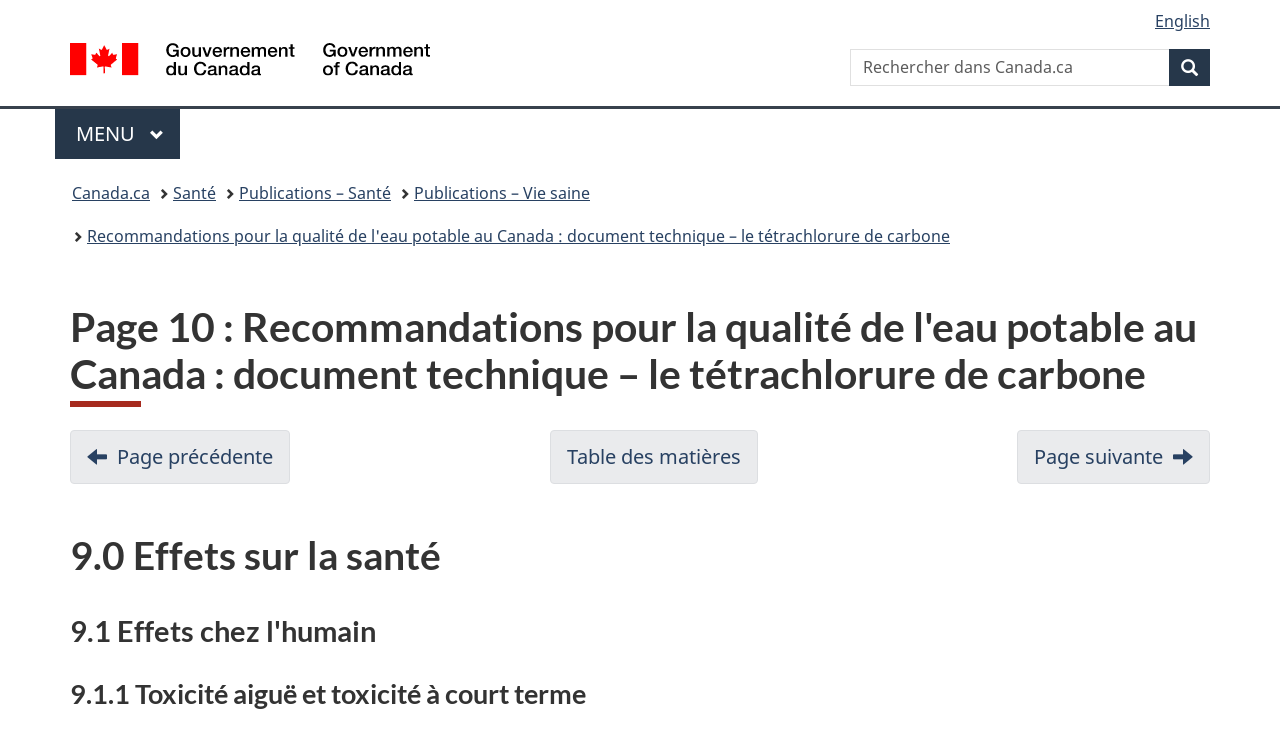

--- FILE ---
content_type: text/html;charset=utf-8
request_url: https://www.canada.ca/fr/sante-canada/services/publications/vie-saine/recommandations-pour-qualite-eau-potable-canada-document-technique-tetrachlorure-carbone/page-10-recommandations-pour-qualite-eau-potable-canada-document-technique-tetrachlorure-carbone.html
body_size: 24943
content:
<!doctype html>


<html class="no-js" dir="ltr" lang="fr" xmlns="http://www.w3.org/1999/xhtml">

<head prefix="og: http://ogp.me/ns#">
    
<meta http-equiv="X-UA-Compatible" content="IE=edge"/>
<meta charset="utf-8"/>
<title>Page 10 : Recommandations pour la qualité de l&#39;eau potable au Canada : document technique – le tétrachlorure de carbone - Canada.ca</title>
<meta content="width=device-width,initial-scale=1" name="viewport"/>


	<link rel="schema.dcterms" href="http://purl.org/dc/terms/"/>
	<link rel="canonical" href="https://www.canada.ca/fr/sante-canada/services/publications/vie-saine/recommandations-pour-qualite-eau-potable-canada-document-technique-tetrachlorure-carbone/page-10-recommandations-pour-qualite-eau-potable-canada-document-technique-tetrachlorure-carbone.html"/>
    <link rel="alternate" hreflang="fr" href="https://www.canada.ca/fr/sante-canada/services/publications/vie-saine/recommandations-pour-qualite-eau-potable-canada-document-technique-tetrachlorure-carbone/page-10-recommandations-pour-qualite-eau-potable-canada-document-technique-tetrachlorure-carbone.html"/>
	
        <link rel="alternate" hreflang="en" href="https://www.canada.ca/en/health-canada/services/publications/healthy-living/guidelines-canadian-drinking-water-quality-guideline-technical-document-carbon-tetrachloride/page-10-guidelines-canadian-drinking-water-quality-guideline-technical-document-carbon-tetrachloride.html"/>
	
	
		<meta name="description" content="Santé Canada a récemment terminé son examen des risques sanitaires associés à l'exposition au tétrachlorure de carbone dans l'eau potable."/>
	
	
		<meta name="keywords" content="santé"/>
	
	
		<meta name="author" content="Santé Canada"/>
	
	
		<meta name="dcterms.title" content="Page 10 : Recommandations pour la qualité de l'eau potable au Canada : document technique – le tétrachlorure de carbone"/>
	
	
		<meta name="dcterms.description" content="Santé Canada a récemment terminé son examen des risques sanitaires associés à l'exposition au tétrachlorure de carbone dans l'eau potable."/>
	
	
		<meta name="dcterms.creator" content="Santé Canada"/>
	
	
	
		<meta name="dcterms.language" title="ISO639-2/T" content="fra"/>
	
	
	
		<meta name="dcterms.issued" title="W3CDTF" content="2010-09-01"/>
	
	
		<meta name="dcterms.modified" title="W3CDTF" content="2011-07-20"/>
	
	
		<meta name="dcterms.audience" content="grand public"/>
	
	
		<meta name="dcterms.spatial" content="Canada"/>
	
	
		<meta name="dcterms.type" content="recherche;lignes directrices"/>
	
	
	
	
	
		<meta name="dcterms.identifier" content="Santé_Canada"/>
	
	
	
        



	<meta prefix="fb: https://www.facebook.com/2008/fbml" property="fb:pages" content="378967748836213, 160339344047502, 184605778338568, 237796269600506, 10860597051, 14498271095, 209857686718, 160504807323251, 111156792247197, 113429762015861, 502566449790031, 312292485564363, 1471831713076413, 22724568071, 17294463927, 1442463402719857, 247990812241506, 730097607131117, 1142481292546228, 1765602380419601, 131514060764735, 307780276294187, 427238637642566, 525934210910141, 1016214671785090, 192657607776229, 586856208161152, 1146080748799944, 408143085978521, 490290084411688, 163828286987751, 565688503775086, 460123390028, 318424514044, 632493333805962, 370233926766473, 173004244677, 1562729973959056, 362400293941960, 769857139754987, 167891083224996, 466882737009651, 126404198009505, 135409166525475, 664638680273646, 169011506491295, 217171551640146, 182842831756930, 1464645710444681, 218822426028, 218740415905, 123326971154939, 125058490980757, 1062292210514762, 1768389106741505, 310939332270090, 285960408117397, 985916134909087, 655533774808209, 1522633664630497, 686814348097821, 230798677012118, 320520588000085, 103201203106202, 273375356172196, 61263506236, 353102841161, 1061339807224729, 1090791104267764, 395867780593657, 1597876400459657, 388427768185631, 937815283021844, 207409132619743, 1952090675003143, 206529629372368, 218566908564369, 175257766291975, 118472908172897, 767088219985590, 478573952173735, 465264530180856, 317418191615817, 428040827230778, 222493134493922, 196833853688656, 194633827256676, 252002641498535, 398018420213195, 265626156847421, 202442683196210, 384350631577399, 385499078129720, 178433945604162, 398240836869162, 326182960762584, 354672164565195, 375081249171867, 333050716732105, 118996871563050, 240349086055056, 119579301504003, 185184131584797, 333647780005544, 306255172770146, 369589566399283, 117461228379000, 349774478396157, 201995959908210, 307017162692056, 145928592172074, 122656527842056">


	


    


	<script src="//assets.adobedtm.com/be5dfd287373/abb618326704/launch-3eac5e076135.min.js"></script>










<link rel="stylesheet" href="https://use.fontawesome.com/releases/v5.15.4/css/all.css" integrity="sha256-mUZM63G8m73Mcidfrv5E+Y61y7a12O5mW4ezU3bxqW4=" crossorigin="anonymous"/>
<script blocking="render" src="/etc/designs/canada/wet-boew/js/gcdsloader.min.js"></script>
<link rel="stylesheet" href="/etc/designs/canada/wet-boew/css/theme.min.css"/>
<link href="/etc/designs/canada/wet-boew/assets/favicon.ico" rel="icon" type="image/x-icon"/>
<noscript><link rel="stylesheet" href="/etc/designs/canada/wet-boew/css/noscript.min.css"/></noscript>







                              <script>!function(a){var e="https://s.go-mpulse.net/boomerang/",t="addEventListener";if("False"=="True")a.BOOMR_config=a.BOOMR_config||{},a.BOOMR_config.PageParams=a.BOOMR_config.PageParams||{},a.BOOMR_config.PageParams.pci=!0,e="https://s2.go-mpulse.net/boomerang/";if(window.BOOMR_API_key="KBFUZ-C9D7G-RB8SX-GRGEN-HGMC9",function(){function n(e){a.BOOMR_onload=e&&e.timeStamp||(new Date).getTime()}if(!a.BOOMR||!a.BOOMR.version&&!a.BOOMR.snippetExecuted){a.BOOMR=a.BOOMR||{},a.BOOMR.snippetExecuted=!0;var i,_,o,r=document.createElement("iframe");if(a[t])a[t]("load",n,!1);else if(a.attachEvent)a.attachEvent("onload",n);r.src="javascript:void(0)",r.title="",r.role="presentation",(r.frameElement||r).style.cssText="width:0;height:0;border:0;display:none;",o=document.getElementsByTagName("script")[0],o.parentNode.insertBefore(r,o);try{_=r.contentWindow.document}catch(O){i=document.domain,r.src="javascript:var d=document.open();d.domain='"+i+"';void(0);",_=r.contentWindow.document}_.open()._l=function(){var a=this.createElement("script");if(i)this.domain=i;a.id="boomr-if-as",a.src=e+"KBFUZ-C9D7G-RB8SX-GRGEN-HGMC9",BOOMR_lstart=(new Date).getTime(),this.body.appendChild(a)},_.write("<bo"+'dy onload="document._l();">'),_.close()}}(),"".length>0)if(a&&"performance"in a&&a.performance&&"function"==typeof a.performance.setResourceTimingBufferSize)a.performance.setResourceTimingBufferSize();!function(){if(BOOMR=a.BOOMR||{},BOOMR.plugins=BOOMR.plugins||{},!BOOMR.plugins.AK){var e=""=="true"?1:0,t="",n="aoigjcqcc2txg2luieqa-f-4a74f4b45-clientnsv4-s.akamaihd.net",i="false"=="true"?2:1,_={"ak.v":"39","ak.cp":"780901","ak.ai":parseInt("231651",10),"ak.ol":"0","ak.cr":9,"ak.ipv":4,"ak.proto":"h2","ak.rid":"3660b168","ak.r":51208,"ak.a2":e,"ak.m":"dscb","ak.n":"essl","ak.bpcip":"3.144.100.0","ak.cport":49860,"ak.gh":"23.209.83.15","ak.quicv":"","ak.tlsv":"tls1.3","ak.0rtt":"","ak.0rtt.ed":"","ak.csrc":"-","ak.acc":"","ak.t":"1769226528","ak.ak":"hOBiQwZUYzCg5VSAfCLimQ==el6Ht5x4dF3VPb0cLSs32ZOT9NRpEaf+yTqjX1smrJFj2GqlDFVeXdVFUNvjXoPSOmpBzPbULXqHlVkUEz3bNGASfHwJcr4zSaKiROyXBqxKRZkvmba5j9zXuRZw3zui++auTanaQQeR55csn040NGssZvitZA7dpbLOCM0PLpaIFhxmKG6KFvL40XJw6dKw4r/Tpy3GfHycj8LyfNqg8qfYd3oRKnc2hxoPH9oZbeLRvYOwwVxndx2PgE8gbTSBrBeRPmahwnDx9g+mqzmFFM/kLd/5qUrIvnfkqtypHIq8JGWjlTjzQ2Z9g6zGRY39X4aot0ONZEHClPurZCV1K9LA6F4FsorawWOd7rBjKbVm+4GkzX1RbW8ZfEm3nfOEYLfeXnwSWBQjB7mde+OZJnXrgbvOhnBb9Jw52molR0U=","ak.pv":"821","ak.dpoabenc":"","ak.tf":i};if(""!==t)_["ak.ruds"]=t;var o={i:!1,av:function(e){var t="http.initiator";if(e&&(!e[t]||"spa_hard"===e[t]))_["ak.feo"]=void 0!==a.aFeoApplied?1:0,BOOMR.addVar(_)},rv:function(){var a=["ak.bpcip","ak.cport","ak.cr","ak.csrc","ak.gh","ak.ipv","ak.m","ak.n","ak.ol","ak.proto","ak.quicv","ak.tlsv","ak.0rtt","ak.0rtt.ed","ak.r","ak.acc","ak.t","ak.tf"];BOOMR.removeVar(a)}};BOOMR.plugins.AK={akVars:_,akDNSPreFetchDomain:n,init:function(){if(!o.i){var a=BOOMR.subscribe;a("before_beacon",o.av,null,null),a("onbeacon",o.rv,null,null),o.i=!0}return this},is_complete:function(){return!0}}}}()}(window);</script></head>

<body vocab="http://schema.org/" typeof="WebPage" resource="#wb-webpage" class="">

    




    
        
        
        <div class="newpar new section">

</div>

    
        
        
        <div class="par iparys_inherited">

    
    
    
    
        
        
        <div class="global-header"><nav><ul id="wb-tphp">
	<li class="wb-slc"><a class="wb-sl" href="#wb-cont">Passer au contenu principal</a></li>
	<li class="wb-slc"><a class="wb-sl" href="#wb-info">Passer à « Au sujet du gouvernement »</a></li>
	
</ul></nav>

<header>
	<div id="wb-bnr" class="container">
		<div class="row">
			
			<section id="wb-lng" class="col-xs-3 col-sm-12 pull-right text-right">
    <h2 class="wb-inv">Sélection de la langue</h2>
    <div class="row">
        <div class="col-md-12">
            <ul class="list-inline mrgn-bttm-0">
                <li>
                    <a lang="en" href="/en/health-canada/services/publications/healthy-living/guidelines-canadian-drinking-water-quality-guideline-technical-document-carbon-tetrachloride/page-10-guidelines-canadian-drinking-water-quality-guideline-technical-document-carbon-tetrachloride.html">
                        
                        
                            <span class="hidden-xs" translate="no">English</span>
                            <abbr title="English" class="visible-xs h3 mrgn-tp-sm mrgn-bttm-0 text-uppercase" translate="no">en</abbr>
                        
                    </a>
                </li>
                
                
            </ul>
        </div>
    </div>
</section>
				<div class="brand col-xs-9 col-sm-5 col-md-4" property="publisher" resource="#wb-publisher" typeof="GovernmentOrganization">
					
                    
					
						
						<a href="/fr.html" property="url">
							<img src="/etc/designs/canada/wet-boew/assets/sig-blk-fr.svg" alt="Gouvernement du Canada" property="logo"/>
							<span class="wb-inv"> /
								
								<span lang="en">Government of Canada</span>
							</span>
						</a>
					
					<meta property="name" content="Gouvernement du Canada"/>
					<meta property="areaServed" typeof="Country" content="Canada"/>
					<link property="logo" href="/etc/designs/canada/wet-boew/assets/wmms-blk.svg"/>
				</div>
				<section id="wb-srch" class="col-lg-offset-4 col-md-offset-4 col-sm-offset-2 col-xs-12 col-sm-5 col-md-4">
					<h2>Recherche</h2>
					
<form action="/fr/sr/srb.html" method="get" name="cse-search-box" role="search">
	<div class="form-group wb-srch-qry">
		
		    <label for="wb-srch-q" class="wb-inv">Rechercher dans Canada.ca</label>
			<input id="wb-srch-q" list="wb-srch-q-ac" class="wb-srch-q form-control" name="q" type="search" value="" size="34" maxlength="170" placeholder="Rechercher dans Canada.ca"/>
		    
		

		<datalist id="wb-srch-q-ac">
		</datalist>
	</div>
	<div class="form-group submit">
	<button type="submit" id="wb-srch-sub" class="btn btn-primary btn-small" name="wb-srch-sub"><span class="glyphicon-search glyphicon"></span><span class="wb-inv">Recherche</span></button>
	</div>
</form>

				</section>
		</div>
	</div>
	<hr/>
	
	<div class="container"><div class="row">
		
        <div class="col-md-8">
        <nav class="gcweb-menu" typeof="SiteNavigationElement">
		<h2 class="wb-inv">Menu</h2>
		<button type="button" aria-haspopup="true" aria-expanded="false">Menu<span class="wb-inv"> principal</span> <span class="expicon glyphicon glyphicon-chevron-down"></span></button>
<ul role="menu" aria-orientation="vertical" data-ajax-replace="/content/dam/canada/sitemenu/sitemenu-v2-fr.html">
	<li role="presentation"><a role="menuitem" tabindex="-1" href="https://www.canada.ca/fr/services/emplois.html">Emplois et milieu de travail</a></li>
	<li role="presentation"><a role="menuitem" tabindex="-1" href="https://www.canada.ca/fr/services/immigration-citoyennete.html">Immigration et citoyenneté</a></li>
	<li role="presentation"><a role="menuitem" tabindex="-1" href="https://voyage.gc.ca/">Voyage et tourisme</a></li>
	<li role="presentation"><a role="menuitem" tabindex="-1" href="https://www.canada.ca/fr/services/entreprises.html">Entreprises et industrie</a></li>
	<li role="presentation"><a role="menuitem" tabindex="-1" href="https://www.canada.ca/fr/services/prestations.html">Prestations</a></li>
	<li role="presentation"><a role="menuitem" tabindex="-1" href="https://www.canada.ca/fr/services/sante.html">Santé</a></li>
	<li role="presentation"><a role="menuitem" tabindex="-1" href="https://www.canada.ca/fr/services/impots.html">Impôts</a></li>
	<li role="presentation"><a role="menuitem" tabindex="-1" href="https://www.canada.ca/fr/services/environnement.html">Environnement et ressources naturelles</a></li>
	<li role="presentation"><a role="menuitem" tabindex="-1" href="https://www.canada.ca/fr/services/defense.html">Sécurité nationale et défense</a></li>
	<li role="presentation"><a role="menuitem" tabindex="-1" href="https://www.canada.ca/fr/services/culture.html">Culture, histoire et sport</a></li>
	<li role="presentation"><a role="menuitem" tabindex="-1" href="https://www.canada.ca/fr/services/police.html">Services de police, justice et urgences</a></li>
	<li role="presentation"><a role="menuitem" tabindex="-1" href="https://www.canada.ca/fr/services/transport.html">Transport et infrastructure</a></li>
	<li role="presentation"><a role="menuitem" tabindex="-1" href="https://www.international.gc.ca/world-monde/index.aspx?lang=fra">Canada et le monde</a></li>
	<li role="presentation"><a role="menuitem" tabindex="-1" href="https://www.canada.ca/fr/services/finance.html">Argent et finances</a></li>
	<li role="presentation"><a role="menuitem" tabindex="-1" href="https://www.canada.ca/fr/services/science.html">Science et innovation</a></li>
	<li role="presentation"><a role="menuitem" tabindex="-1" href="https://www.canada.ca/fr/services/evenements-vie.html">Gérer les événements de la vie</a></li>	
</ul>

		
        </nav>   
        </div>
		
		
		
    </div></div>
	
		<nav id="wb-bc" property="breadcrumb"><h2 class="wb-inv">Vous êtes ici :</h2><div class="container"><ol class="breadcrumb">
<li><a href='/fr.html'>Canada.ca</a></li>
<li><a href='/fr/services/sante.html'>Santé</a></li>
<li><a href='/fr/services/sante/publications.html'>Publications – Santé</a></li>
<li><a href='/fr/services/sante/publications/vie-saine.html'>Publications – Vie saine</a></li>
<li><a href='/fr/sante-canada/services/publications/vie-saine/recommandations-pour-qualite-eau-potable-canada-document-technique-tetrachlorure-carbone.html'>Recommandations pour la qualité de l&#39;eau potable au Canada : document technique – le tétrachlorure de carbone</a></li>
</ol></div></nav>


	

  
</header>
</div>

    

</div>

    




	



    
    

    
    
        <main property="mainContentOfPage" resource="#wb-main" typeof="WebPageElement" class="container">
            
            <div class="mwstitle section">

    <h1 property="name" id="wb-cont" dir="ltr">
Page 10 : Recommandations pour la qualité de l'eau potable au Canada : document technique – le tétrachlorure de carbone</h1>
	</div>
<div class="mwsbodytext text parbase section">
    

    
        <ul class="pager">
<li class="previous"><a href="/fr/sante-canada/services/publications/vie-saine/recommandations-pour-qualite-eau-potable-canada-document-technique-tetrachlorure-carbone/page-9-recommandations-pour-qualite-eau-potable-canada-document-technique-tetrachlorure-carbone.html" rel="prev">Page précédente</a></li>
<li><a href="/fr/sante-canada/services/publications/vie-saine/recommandations-pour-qualite-eau-potable-canada-document-technique-tetrachlorure-carbone.html" rel="index">Table des matières</a></li>
<li class="next"><a href="/fr/sante-canada/services/publications/vie-saine/recommandations-pour-qualite-eau-potable-canada-document-technique-tetrachlorure-carbone/page-11-recommandations-pour-qualite-eau-potable-canada-document-technique-tetrachlorure-carbone.html" rel="next">Page suivante</a></li>
</ul>

    


</div>
<div class="mwsbodytext text parbase section">
    

    
        <h2 class="wb-inv">Partie II. Science et considérations techniques - suite</h2>
    


</div>
<div class="mwsbodytext text parbase section">
    

    
        <h2><a name="a9"></a>9.0 Effets sur la santé</h2>

    


</div>
<div class="mwsbodytext text parbase section">
    

    
        <h3><a name="a91"></a>9.1 Effets chez l'humain</h3>

    


</div>
<div class="mwsbodytext text parbase section">
    

    
        <h4><a name="a911"></a>9.1.1 Toxicité aiguë et toxicité à court terme</h4>

    


</div>
<div class="mwsbodytext text parbase section">
    

    
         <p>L'exposition aiguë au tétrachlorure de carbone provoque une dépression du système nerveux central (SNC) et des effets gastro-intestinaux tels que les nausées et les vomissements. Le foie et le rein sont les organes cibles les plus sensibles aux effets toxiques du tétrachlorure de carbone (ATSDR, 2005).</p>  <p>Un certain nombre de cas passés d'intoxication au tétrachlorure de carbone par suite d'une exposition orale ont été répertoriés dans les publications scientifiques, et la mort est survenue à des doses très variées (43 à 450&nbsp;mg/kg p.c. environ) (Phelps et hu, 1924; Umiker et Pearce, 1953; Guild et coll., 1958). L'exposition aiguë au tétrachlorure de carbone par inhalation a provoqué elle aussi divers effets indésirables, tels des maux de tête et des étourdissements, chez des travailleurs exposés à des concentrations de 250 ppm pendant 4&nbsp;h (Norwood et coll., 1950), une diminution du fer sérique chez des volontaires exposés à des concentrations allant jusqu'à 50 ppm pendant 1 à 3&nbsp;h (Stewart et coll., 1961) et une irritation gastro-intestinale, des nausées, une protéinurie et une hausse de la bilirubine hépatique chez des travailleurs exposés à des concentrations allant jusqu'à 200 ppm pendant 3&nbsp;h (Barnes et Jones, 1967).</p>  <p>On a constaté que la consommation d'alcool augmentait la gravité de la toxicité aiguë du tétrachlorure de carbone (ATSDR, 2005). Norwood et coll. (1950) ont signalé la mort d'un homme ayant des antécédents d'alcoolisme (après une exposition de 15 min à du tétrachlorure de carbone à une concentration de 250 ppm) en raison d'une insuffisance hépatique, rénale et pulmonaire. De plus, Folland et coll. (1976) ont fait état de plusieurs cas de lésions hépatiques et rénales chez des travailleurs d'une usine d'emballage d'alcool isopropylique après une exposition accidentelle au tétrachlorure de carbone. Les cas les plus graves présentaient une insuffisance rénale aiguë et ont dû être dialysés.</p>  <p>Chez des humains ayant subi une exposition professionnelle par inhalation pendant 2 à 3 mois, on a observé des effets gastro-intestinaux (nausées, dyspepsie) à des concentrations de 20 à 50 ppm, une dépression du SNC à 40 ppm, et une narcose à 80 ppm, (Heimann et Ford, 1941; Elkins, 1942; Kazantzis et Bomford, 1960). Des effets sur le foie (accumulation de graisses) et le rein (oedème) ont été observés chez des travailleurs après une exposition de courte durée (&lt;3 h) à des concentrations de 200 ppm, effets semblables à ceux observés après une exposition aiguë (Barnes et Jones, 1967).</p>  <p>Six volontaires de sexe masculin par groupe ont été exposés à des vapeurs de tétrachlorure de carbone (3 fois, à 4 semaines d'intervalle) à des concentrations de 49 ppm pendant 70 min, 11 ppm pendant 180 min et 10 ppm (64,1&nbsp;mg/m³) pendant 180 min. À 49 ppm, tous les sujets pouvaient détecter une odeur sucrée. Une diminution de la concentration du fer sérique chez deux sujets a été le seul effet néfaste observé à la plus forte dose. Du tétrachlorure de carbone a été détecté dans l'air expiré aux trois concentrations (Stewart et coll., 1961). On estime que le seuil auquel sont associés des effets sur le SNC chez l'humain est probablement de l'ordre de 20 à 50 ppm pour une journée de travail de 8 h (ATSDR, 2005).</p>  
    


</div>
<div class="mwsbodytext text parbase section">
    

    
        <h4><a name="a912"></a>9.1.2 Épidémiologie (effets autres que cancérogènes)</h4>

    


</div>
<div class="mwsbodytext text parbase section">
    

    
         <p>Lors d'une étude transversale réalisée auprès de travailleurs d'une usine de produits chimiques, on a évalué les effets du tétrachlorure de carbone sur la fonction hépatique après une exposition professionnelle par inhalation. Les données d'échantillonnage individuelles historiques ont été utilisées pour classer les membres du groupe exposé en trois groupes d'exposition : faible, modérée et élevée. Les données sur la consommation d'alcool ont été recueillies dans le groupe témoin et le groupe exposé et se sont révélées équivalentes dans les deux groupes. Une analyse multivariée des taux sériques d'alanine-aminotransférase (ALT), d'aspartate-aminotransférase (AST), de phosphatase alcaline (PA) et de gamma-glutamyltransférase (GGT) a fait ressortir des différences significatives entre le groupe exposé et le groupe témoin, mais aucune différence significative entre les différentes catégories d'exposition. Des analyses univariées ont révélé une augmentation uniquement de la PA et de la GGT dans le groupe exposé, et cette augmentation n'était pas associée à un effet dose-réponse significatif. Bien qu'aucun signe d'effet clinique significatif sur la fonction hépatique des travailleurs exposés au tétrachlorure de carbone n'ait été noté, il est possible que certains des effets observés sur les enzymes hépatiques soient dus à l'exposition au tétrachlorure de carbone. Aucun signe de changement de la fonction hépatique n'a été constaté dans une étude de suivi menée trois ans après l'étude initiale (Tomenson et coll., 1995).</p>  <p>Aucun effet indésirable sur les systèmes ou appareils endocrinien, cardiovasculaire, hématologique ou musculo-squelettique n'a été signalé dans les publications scientifiques après une exposition cutanée au tétrachlorure de carbone chez l'humain (ATSDR, 2005).</p>  
    


</div>
<div class="mwsbodytext text parbase section">
    

    
        <h4><a name="a913"></a>9.1.3 Épidémiologie (effets cancérogènes)</h4>

    


</div>
<div class="mwsbodytext text parbase section">
    

    
         <p>Une étude cas/témoins a été menée à Montréal pour évaluer l'association entre 293 substances présentes en milieu de travail (dont le tétrachlorure de carbone) et plusieurs types de cancer. Les sous-groupes de la population ont été classés selon le groupe ethnique afin de tenir compte de l'effet des différentes caractéristiques génétiques ou culturelles qui pourraient constituer des facteurs de confusion en ce qui a trait à la relation entre le cancer et la profession. Environ 4&nbsp;% de la population (pompiers, mécaniciens et électriciens) avaient été exposés au tétrachlorure de carbone surtout par inhalation. Un risque élevé de cancer rectal a été observé chez tous les sujets (rapport de cotes [RC] = 2,0, intervalle de confiance [IC] à 90&nbsp;% = 1,2-3,3) et un risque de cancer de la vessie, chez un sous-groupe ethnique (RC = 1,6, IC à 90&nbsp;% = 0,9-2,8) (Siemiatycki, 1991).</p>  <p>Les décès dus au cancer ont été analysés parmi 330 travailleurs affectés à la lessive et au nettoyage qui ont été exposés par voie cutanée et par inhalation au tétrachlorure de carbone, au trichloroéthylène et au tétrachloroéthylène. Quatre-vingt-sept décès par cancer ont été répertoriés, comparativement aux 67,9 attendus, ce qui indique une augmentation du risque de cancer. Une hausse significative des néoplasmes malins du poumon et du col de l'utérus a été observée, en plus d'une faible hausse de l'incidence de la leucémie et du cancer du foie. Des facteurs de confusion tels que l'exposition à de multiples composés et l'absence de témoins adéquats ont été notés dans cette étude (Blair et coll., 1979). Après des évaluations basées sur trois études portant sur l'exposition en milieu de travail, on a suggéré une association possible entre le tétrachlorure de carbone et un risque accru de lymphome non hodgkinien et/ou de myélome multiple, mais la puissance statistique de cette association n'était pas suffisante, et l'association n'a été observée que chez les femmes (Blair et coll., 1990, 1998; CIRC, 1999).</p>  <p>Une étude cas/témoins nichée dans une cohorte de travailleurs d'une grande usine de fabrication de caoutchouc et de pneus a été menée afin d'examiner la relation entre l'exposition à 24 solvants (dont le tétrachlorure de carbone) et le risque de cancer. La cohorte était constituée de 6&nbsp;678 travailleurs de sexe masculin de l'usine (actifs ou à la retraite), et le groupe témoin, d'un échantillon aléatoire de 20&nbsp;% de la cohorte stratifié selon l'âge <span class="noWrap">(n = 1&nbsp;350)</span>; les cas étaient des personnes atteintes d'un cancer de l'estomac <span class="noWrap">(n = 30)</span>, du poumon <span class="noWrap">(n = 101)</span> ou de la prostate <span class="noWrap">(n = 33)</span>, d'un lymphosarcome <span class="noWrap">(n = 9)</span> ou d'une leucémie lymphoïde chronique (n = 10) dont l'issue avait été fatale. La leucémie lymphoïde chronique était significativement liée à l'exposition au tétrachlorure de carbone <span class="noWrap">(RC = 15,3)</span>. Dans le cas du lymphosarcome, l'association avec l'exposition au tétrachlorure de carbone était similaire mais plus faible. L'exposition concomitante à d'autres produits chimiques (de fortes associations ont aussi été observées entre ces deux types de cancer et le disulfure de carbone) limite la possibilité de tirer des conclusions concernant l'exposition au tétrachlorure de carbone et le cancer (Wilcosky et coll., 1984).</p>  <p>Une deuxième étude cas/témoins a été réalisée pour évaluer l'association entre le décès par leucémie lymphoïde de 11 travailleurs de sexe masculin et l'exposition aux solvants utilisés dans l'industrie du caoutchouc. C'est avec le tétrachlorure de carbone (RC = 14,8) et le disulfure de carbone (RC = 8,7) que les plus fortes associations avec la mortalité par leucémie ont été observées; toutefois, vu la petite taille de l'échantillon et l'exposition à de multiples solvants, il a été impossible d'établir de façon concluante une association entre les solvants individuels et la mortalité par leucémie (Checkoway et coll., 1984).</p>  <p>Une étude cas/témoins nichée dans une cohorte (Bond et coll., 1986), portant sur 308 cas de décès par cancer du poumon dans une cohorte de travailleurs de l'industrie chimique, n'a permis d'établir aucune association entre ce type de cancer et l'exposition au tétrachlorure de carbone <span class="noWrap">(RC &lt; 1)</span>.</p>  <p>Bien que plusieurs études épidémiologiques aient examiné une association possible entre le tétrachlorure de carbone et le cancer, ces études sont caractérisées par des expositions mixtes, et un manque de données d'exposition au tétrachlorure de carbone. Le PISSC (1999) a donc conclu que la contribution du tétrachlorure de carbone ne peut être déterminée de façon fiable.</p>  
    


</div>
<div class="mwsbodytext text parbase section">
    

    
        <h4><a name="a914"></a>9.1.4 Effets sur le développement et la reproduction</h4>

    


</div>
<div class="mwsbodytext text parbase section">
    

    
         <p>L'effet de la contamination de l'eau potable publique sur l'issue de la grossesse a été évalué dans une région du nord du New Jersey à l'aide des données du registre des malformations congénitales de 1985 à 1988 (80&nbsp;958 naissances vivantes et 594 cas de mort foetale) (Bove et coll., 1995). Des associations positives ont été établies entre l'exposition à &gt;1 ppb de tétrachlorure de carbone dans l'eau potable et le faible poids à la naissance à terme (RC = 2,26; IC à 90&nbsp;% = 1,52-3,36), le faible poids pour l'âge gestationnel (RC = 1,75; IC à 90&nbsp;% = 1,31-2,32), les anomalies du SNC (RC = 3,80; IC à 90&nbsp;% = 1,14-10,63) et les anomalies du tube neural (RC = 5,39; IC à 90&nbsp;% = 1,12-18,95). Les auteurs ont conclu que leur étude ne permettait pas d'établir si les contaminants de l'eau potable étaient responsables des effets néfastes sur la grossesse parce que les bases de données sur l'eau potable ont été conçues en premier lieu à des fins de réglementation et d'application de la loi et que leur usage pour l'évaluation de l'exposition est limité. L'interprétation de cette étude est difficile en raison de l'exposition simultanée à de multiples produits chimiques dans l'eau potable et au petit nombre de cas observés : dans le groupe exposé à &gt;1 ppb de tétrachlorure de carbone, seuls trois cas d'anomalies du SNC et deux cas d'anomalies du tube neural ont été répertoriés.</p>  <p>En Allemagne, aucune association n'a été mise en lumière entre le faible poids pour l'âge gestationnel des bébés et l'exposition au tétrachlorure de carbone chez 3&nbsp;418 femmes sur 3&nbsp;946 qui avaient été exposées au produit quand elles étaient enceintes (86,6&nbsp;%). Le RC pour le tétrachlorure de carbone dans les groupes d'exposition faible et modérée était de 1,2 (IC à 95&nbsp;% = 0,6-2,7) et 2,4 (IC à 95&nbsp;% = 0,2-25,2), respectivement, comparativement à 1,0 dans le groupe non exposé (Seidler et coll., 1999).</p>  <p>Croen et coll. (1997) ont étudié l'association entre la proximité de résidence des mères à des sites renfermant des matières dangereuses en Californie et ont choisi des malformations congénitales au moyen de données issues de deux études cas/témoins en population générale. Ils n'ont mis au jour aucune association entre le fait pour les mères d'habiter à proximité de sites contaminés par le tétrachlorure de carbone et les malformations du conotroncus cardiaque ou des fentes buccales.</p>  
    


</div>
<div class="mwsbodytext text parbase section">
    

    
        <h3><a name="a92"></a>9.2 Effets sur les animaux de laboratoire et <em>in vitro</em></h3>

    


</div>
<div class="mwsbodytext text parbase section">
    

    
        <h4><a name="a921"></a>9.2.1 Toxicité aiguë</h4>

    


</div>
<div class="mwsbodytext text parbase section">
    

    
        <p>La toxicité aiguë du tétrachlorure de carbone a été abondamment étudiée chez les animaux. Dans des études de toxicité aiguë chez des rats ayant reçu des doses orales, des valeurs de dose létale 50 (DL<sub>50</sub>) de 4,7 mL/Kg (equivalent à 7500&nbsp;mg/kg pc; Pound et coll., 1973), 6,4 mL/kg (équivalent à 10&nbsp;200&nbsp;mg/kg p.c.; McLean et McLean, 1966), et 10&nbsp;054&nbsp;mg/kg p.c. (Dashiell et Kennedy, 1984) ont été signalées.</p>
    


</div>
<div class="mwsbodytext text parbase section">
    

    
         <p>Dans une étude menée par Korsrud et coll. (1972), des doses orales uniques de 0, 0,001, 0,005, 0,025, 0,075, 0,125, 0,250, 0,750 ou 2,50 mL/kg p.c. de tétrachlorure de carbone dans l'huile de maïs ont été administrées à des rats Wistar mâles. Les rats ont été sacrifiés 18 h après l'administration de la dose. Aux doses de 0,025 mL/kg p.c. (équivalent de 39,9&nbsp;mg/kg p.c.) ou plus, on a noté une augmentation du poids et du contenu en graisses du foie, de l'urée sérique et de l'activité des enzymes sériques. Dans une deuxième expérience, des doses orales uniques de 0, 0,0125, 0,0250, 0,0500 ou 0,1000 mL/kg p.c. dans l'huile de maïs ont été administrées à des rats, qui ont aussi été sacrifiés 18 h après l'exposition. Des signes histopathologiques de lésions hépatiques ont été observés chez tous les animaux traités, dont une diminution des ponctuations basophiles dans le cytoplasme, une dégénérescence lipidique et hydropique et une nécrose monocellulaire occasionnelle à la plus forte dose (Korsrud et coll., 1972).</p>  <p>Kim et coll. (1990b) ont étudié l'effet de véhicules de doses orales sur l'hépatotoxicité aiguë du tétrachlorure de carbone. Ils ont administré par gavage à des rats Sprague-Dawley mâles du tétrachlorure de carbone (0, 10, 25, 50, 100, 250, 500 ou 1&nbsp;000&nbsp;mg/kg p.c.) dans l'huile de maïs sous forme de produit non dilué, en émulsion aqueuse ou dans l'eau (doses de 10 et 25&nbsp;mg/kg p.c. seulement). Ils ont observé une augmentation dose-dépendante des enzymes sériques ainsi que des modifications histopathologiques avec chaque véhicule; toutefois, l'hépatotoxicité était invariablement moins prononcée dans les groupes ayant reçu le tétrachlorure de carbone dans l'huile de maïs que dans tout autre véhicule. La dose minimale avec effet nocif observé (LOAEL) pour le tétrachlorure de carbone administré dans l'huile de maïs (25&nbsp;mg/kg p.c.) était plus élevée que lorsque le produit était donné dans les autres véhicules (10&nbsp;mg/kg p.c.) (Kim et coll., 1990b).</p>  
    


</div>
<div class="mwsbodytext text parbase section">
    

    
        <p>La toxicité aiguë par suite de l'inhalation de tétrachlorure de carbone a aussi fait l'objet d'études chez l'animal. Svirbely et coll. (1947) ont signalé des valeurs de concentration létale 50 (CL<sub>50</sub>) de 9&nbsp;526 ppm (60&nbsp;mg/L) chez des souris suisses mâles et femelles après une inhalation pendant 7 h (période d'observation de 8 h). Adams et coll. (1952) ont fait état d'un pourcentage de mortalité de 100 % chez des rats Wistar après une exposition unique par inhalation à 19&nbsp;000 ppm de tétrachlorure de carbone pendant 2,2 h, à 12&nbsp;000 ppm pendant 4 h et à 7&nbsp;300 ppm pendant 8 h. L'exposition de rats mâles à 3&nbsp;000 ppm pendant 0,1 h, à 800 ppm pendant 0,5 h et à 50 ppm pendant 7 h n'a provoqué aucun effet indésirable. Dans la même étude, des rats ont été exposés de façon répétée à du tétrachlorure de carbone 7 h par jour. À la concentration de 10 ppm, 13 expositions dans une période de 17 jours ont provoqué une dégénérescence lipidique du foie, dont l'étendue et la gravité augmentaient de pair avec la concentration. Une cirrhose a aussi été observée aux concentrations de 200 et 400 ppm après 10 expositions sur une période de 12 ou 13 jours.</p>
    


</div>
<div class="mwsbodytext text parbase section">
    

    
         <p>Brondeau et coll. (1983) ont exposé pendant 4 h des rats Sprague-Dawley mâles à du tétrachlorure de carbone par inhalation à des concentrations de 259, 531, 967 et 1&nbsp;459 ppm. Vingt-quatre heures après l'exposition, l'activité de la glutamate-déshydrogénase (GDH) sérique était augmentée à la plus faible concentration. À la plus forte concentration, l'activité sérique de la sorbitol-déshydrogénase (SDH), de l'AST et de l'ALT était aussi à la hausse. Dans le cadre d'une étude, Boyd et coll. (1980) ont exposé par inhalation des souris suisses à du tétrachlorure de carbone à des concentrations de 0,46 ou 0,92 mmol/L pendant 1 h, de 1,84 mmol/L pendant 12 min ou de 3,68 mmol/L pendant 2 min. Toutes les expositions se sont soldées par des lésions marquées des cellules de Clara dans le poumon et par une nécrose hépatique.</p>  
    


</div>
<div class="mwsbodytext text parbase section">
    

    
        <p>Une toxicité aiguë après l'exposition cutanée au tétrachlorure de carbone a aussi été observée chez l'animal. Des valeurs de DL<sub>50</sub> &gt; 9,4 mL/kg ont été signalées pour des lapins et des cobayes après une exposition cutanée unique au tétrachlorure de carbone (Roudabush et coll., 1965). Chez le cobaye, une modification centro-lobulaire hydropique et une nécrose ont été notées dans le foie 16 h après l'application de 1 mL de tétrachlorure de carbone sur une surface cutanée de 3,1 cm² (Kronevi et coll., 1979). Une dose de 0,5 mL appliquée sur la peau de cobayes (3,1 cm²) a entraîné la mort de 25 % des animaux dans les 14 jours; un taux de mortalité de 65 % a été signalé 21 jours après l'application de 2,0 mL (Wahlberg et Boman, 1979).</p>
    


</div>
<div class="mwsbodytext text parbase section">
    

    
        <h4><a name="a922"></a>9.2.2 Exposition de courte durée</h4>

    


</div>
<div class="mwsbodytext text parbase section">
    

    
         <p>Plusieurs études ont été réalisées pour évaluer l'effet de l'exposition orale de courte durée au tétrachlorure de carbone chez l'animal. Dans une étude, Bruckner et coll. (1986) ont administré par gavage à cinq rats Sprague-Dawley mâles (300 à 350 g) par dose (0, 20, 40 ou 80&nbsp;mg/kg p.c. par jour) du tétrachlorure de carbone dans l'huile de maïs 5 jours consécutifs, suivis de 2 jours sans aucune dose, puis de 4 autres jours avec une dose par jour. Dans une deuxième étude, des groupes de cinq rats (200 à 250 g) pour chaque dose ont reçu par gavage 0, 20, 80 ou 160&nbsp;mg/kg p.c. par jour selon le même schéma posologique. Dans les deux études, un groupe de rats de chaque dose a été sacrifié 1, 4 et 11 jours après la première dose. Une dose unique de 20 ou 40&nbsp;mg/kg p.c. n'a eu aucun effet toxique apparent après 1 jour. Une hausse significative des taux d'enzymes sériques et de la vacuolisation hépatique a été observée 1 jour après les doses uniques de 80 et 160&nbsp;mg/kg p.c.; une nécrose hépatique a aussi été notée à la dose de 160&nbsp;mg/kg p.c. Une hépatotoxicité progressivement sévère à chaque dose a été observée sur une période de 11 jours.</p>  <p>Dans une expérience d'exposition sous-chronique, Bruckner et coll. (1986) ont administré par gavage du tétrachlorure de carbone dans l'huile de maïs à 15 ou 16 rats Sprague-Dawley mâles par dose (0, 1, 10 ou 33&nbsp;mg/kg p.c. par jour), 5 jours par semaine, pendant 12 semaines. À la fin des 12 semaines, 7 à 9 rats par groupe ont été sacrifiés; les autres animaux ont été sacrifiés 13 jours après la dernière dose. La plus faible dose (1&nbsp;mg/kg p.c. par jour) n'a eu aucun effet indésirable apparent. À la dose de 10&nbsp;mg/kg p.c. par jour, les taux sériques de SDH étaient un peu augmentés et une légère vacuolisation centro-lobulaire a été observée dans le foie. Une hépatotoxicité marquée a été notée à la plus forte dose (33&nbsp;mg/kg p.c. par jour). Les taux sériques de SDH, d'ornithine-carbamyl-transférase et d'ALT étaient significativement augmentés durant la période d'administration de 12 semaines, mais sont revenus à la normale dans les 13 jours suivant la dernière dose. Chez les rats sacrifiés après 12 semaines, des lésions hépatiques ont été observées, dont la vacuolisation, l'hyperplasie du canal biliaire, la fibrose périporte, la distorsion lobulaire, la régénération parenchymateuse, des nodules hyperplasiques et la nécrose monocellulaire. La gravité de la fibrose et de l'hyperplasie du canal biliaire chez les rats sacrifiés 13 jours après la dernière dose était équivalente à celle notée chez les rats sacrifiés après 12 semaines. La dose sans effet nocif observé (NOAEL) était de 1&nbsp;mg/kg p.c. par jour et la LOAEL, de 10&nbsp;mg/kg p.c. par jour, d'après l'augmentation de la SDH sérique et la légère vacuolisation centro-lobulaire observées à cette dose.</p>  <p>Koporec et coll. (1995) ont étudié l'effet de véhicules de doses orales sur l'hépatotoxicité subchronique du tétrachlorure de carbone chez le rat. Ils ont administré 5 fois par semaine pendant 13 semaines par gavage à des rats Sprague-Dawley du tétrachlorure de carbone à des doses de 0, 25 ou 100&nbsp;mg/kg p.c. par jour dans l'huile de maïs ou dans une émulsion aqueuse à 1 % d'Emulphor. Des hausses dose-dépendantes de l'activité sérique de la SDH et de l'ALT ont été constatées dans les deux groupes de véhicules. L'incidence et la gravité des modifications histopathologiques hépatiques étaient proportionnelles à la dose reçue, mais aucune différence entre les groupes de véhicules n'a été relevée. Chez la majorité des rats ayant reçu la dose de 25&nbsp;mg/kg p.c. par jour, la vacuolisation était minime ou légère. À la dose de 100&nbsp;mg/kg p.c. par jour, les lésions hépatiques comprenaient la vacuolisation, la cytomégalie, l'hyperplasie nodulaire et la nécrose.</p>  <p>Smialowicz et coll. (1991) ont administré par gavage à des rats Fischer 344 mâles du tétrachlorure de carbone dans l'huile de maïs à des doses de 0, 5, 10, 20 ou 40&nbsp;mg/kg p.c. par jour pendant 10 jours consécutifs. Les rats ont été sacrifiés 2 jours après la dernière dose. Le poids relatif du foie atteignait 40&nbsp;mg/kg p.c. par jour. Des hausses des taux sériques d'AST et d'ALT ont été observées aux doses de 20 et 40&nbsp;mg/kg p.c. par jour. L'examen histopathologique du foie a révélé une dégénérescence vacuolaire minime à modérée à toutes les doses autres que le témoin. Une nécrose hépatocellulaire minime à légère a été décelée aux doses de 10&nbsp;mg/kg p.c. par jour et plus.</p>  <p>Dans une étude, Allis et coll. (1990) ont administré par gavage à 24 rats F344 mâles par groupe de dose du tétrachlorure de carbone dans l'huile de maïs (0, 20 ou 40&nbsp;mg/kg p.c. par jour), 5 jours par semaine, pendant 12 semaines. Six rats de chaque groupe ont été sacrifiés 1, 3, 8 et 15 jours après l'exposition. Au jour 1 après l'exposition, une hausse significative, dose-dépendante du poids relatif du foie et des taux sériques d'AST, d'ALT et de lactatedéshydrogénase (LDH) a été notée aux deux doses. Les taux sériques de PA et de cholestérol étaient significativement augmentés à la plus forte dose. Aux deux doses, les lésions hépatiques observées comprenaient la dégénérescence vacuolaire hépatocellulaire, une légère nécrose et la cirrhose; la cirrhose était plus sévère à la plus forte dose. La disparition des effets hépatotoxiques était relativement rapide, les taux d'enzymes sériques étant revenus à la normale et la nécrose n'était plus visible 8 jours après l'exposition. La cirrhose et la dégénérescence vacuolaire étaient toujours évidentes 15 jours après l'exposition, mais étaient moins graves.</p>  <p>Hayes et coll. (1986) ont donné par gavage à des souris CD-1 (20 mâles et 20 femelles par dose) du tétrachlorure de carbone dans l'huile de maïs à des doses de 0, 625, 1&nbsp;250 ou 2&nbsp;500&nbsp;mg/kg p.c. par jour pendant 14 jours. Une diminution dose-dépendante du poids corporel a été notée chez les souris mâles. La mortalité était proportionnelle à la dose, et les femelles semblaient moins sensibles que les mâles. Les taux sériques de LDH, d'ALT et d'AST étaient significativement augmentés à toutes les doses autres que le témoin chez les deux sexes; les taux sériques de PA étaient significativement augmentés à la plus forte dose seulement. On a aussi noté une hausse significative du poids du foie à toutes les doses autres que le témoin chez les mâles et les femelles. De plus, la DL50 de tétrachlorure de carbone signalée pour la souris (12&nbsp;000 à 14&nbsp;000&nbsp;mg/kg p.c.) a été confirmée par l'administration par gavage d'une dose de tétrachlorure de carbone de 14&nbsp;000&nbsp;mg/kg dans l'huile de maïs à 10 souris CD-1 de chaque sexe.</p>  <p>Dans une autre expérience, Hayes et coll. (1986) ont donné par gavage à des souris CD-1 (20 mâles et 20 femelles par dose) du tétrachlorure de carbone dans l'huile de maïs (0, 12, 120, 540 ou 1&nbsp;200&nbsp;mg/kg p.c. par jour) pendant 90 jours. Une augmentation du poids du foie et de la rate ainsi que des taux sériques de LDH, d'ALT, d'AST et de PA a été constatée à toutes les doses chez les deux sexes. L'examen histopathologique du foie a révélé des signes d'hépatotoxicité chez toutes les souris traitées. Des lésions hépatiques, dont la nécrose, l'hépatite chronique, l'hépatocytomégalie et des modifications lipidiques, étaient évidentes à toutes les doses autres que le témoin et étaient plus sévères aux fortes doses. Aucune NOAEL n'a été obtenue dans cette étude.</p>  <p>Guo et coll. (2000) ont administré par gavage à huit souris B6C3F1 femelles par dose (0, 50, 100, 500 ou 1&nbsp;000&nbsp;mg/kg p.c. par jour) du tétrachlorure de carbone dans l'huile de maïs pendant 14 jours. Le poids du foie était significativement augmenté à toutes les doses autres que le témoin. L'examen histopathologique du foie a révélé des changements hydropiques et une nécrose. Une hausse significative des taux sériques d'ALT a été observée à toutes les doses autres que le témoin. Le tétrachlorure de carbone était immunotoxique à toutes les doses autres que le témoin, entraînant une baisse de la réponse immunitaire humorale, altérant le système phagocytaire mononucléaire et diminuant la résistance de l'hôte aux bactéries pathogènes.</p>  <p>Condie et coll. (1986) ont réalisé une étude d'exposition subchronique chez la souris visant à comparer les effets de différents véhicules de gavage sur l'hépatotoxicité du tétrachlorure de carbone. Du tétrachlorure de carbone dans l'huile de maïs ou dans du Tween-60 à 1 % a été administré par gavage à des souris CD-1 (12 mâles et 12 femelles) à raison de 0, 1,2, 12 ou 120&nbsp;mg/kg p.c. par jour, 5 jours par semaine, pendant 90 jours. Le poids du foie et le rapport poids du foie/poids corporel étaient augmentés à la plus forte dose chez les deux sexes avec les deux véhicules. Chez les souris ayant reçu l'huile de maïs, une hausse de l'activité des enzymes sériques (ALT, AST, LDH) a été notée dans les groupes à dose moyenne, et des hausses substantielles, dans les groupes à dose élevée. Une hausse significative de l'activité des enzymes sériques a été enregistrée uniquement dans les groupes à dose élevée ayant reçu le tétrachlorure de carbone dans le Tween-60. Une hépatocytomégalie a été observée à la dose moyenne chez les souris ayant reçu de l'huile de maïs et chez les souris ayant reçu la plus forte dose dans les deux véhicules. Une accumulation modérée des graisses dans le foie a été relevée à la dose moyenne, mais uniquement chez les souris ayant reçu de l'huile de maïs. Une nécrose hépatique était présente chez les souris mâles ayant reçu la dose moyenne ou la dose élevée avec l'huile de maïs et la dose élevée seulement avec le Tween-60. Chez les souris femelles, la nécrose s'est manifestée à la plus forte dose avec les deux véhicules. La nécrose et l'infiltration lipidique étaient plus fréquentes chez les souris mâles et femelles ayant reçu le tétrachlorure de carbone dans l'huile de maïs. Une fibrose a été détectée chez les deux sexes à la plus forte dose avec les deux véhicules. La NOAEL était de 1,2&nbsp;mg/kg p.c. par jour avec l'huile de maïs et de 12&nbsp;mg/kg p.c. par jour avec le Tween-60.</p>  
    


</div>
<div class="mwsbodytext text parbase section">
    

    
        <p>La toxicité du tétrachlorure de carbone après une inhalation de courte durée a aussi fait l'objet d'études chez l'animal. Prendergast et coll. (1967) ont exposé des groupes de rats Long-Evans ou Sprague-Dawley (15 par groupe), des cobayes Hartley (15 par groupe), des singes-écureuils (3 par groupe), des lapins albinos de Nouvelle-Zélande (3 par groupe) et des chiens beagles (2 par groupe) à du tétrachlorure de carbone par inhalation, soit de façon continue (6,1 ou 61&nbsp;mg/m³) pendant 90 jours, soit de façon répétée (515&nbsp;mg/m³), 8 h par jour, 5 jours par semaine, pendant 6 semaines. Chez les animaux exposés de façon continue à la concentration de 6,1&nbsp;mg/m³, aucun signe visible de toxicité n'a été décelé, et tous les animaux ont survécu à l'exposition. Toutes les espèces, à l'exception du rat, ont vu diminuer leur gain de poids corporel. Après l'exposition continue à la concentration de 61&nbsp;mg/m³, trois cobayes sont morts, aux jours 47, 63 et 71. On a noté chez toutes les espèces une baisse du gain de poids corporel et, chez tous les singes, une perte de poils et une émaciation. Chez toutes les espèces, les modifications hépatiques notées comprenaient un changement lipidique associé à des infiltrats de mononucléaires, une prolifération de fibroblastes, des dépôts de collagène, une dégénérescence et une régénération des cellules hépatiques ainsi qu'une altération lobulaire; ces changements étaient plus sévères chez les rats et les cobayes. Après une exposition répétée à une concentration de 515&nbsp;mg/m³, un singe est mort à la 7<sup>e</sup> exposition, et trois cobayes sont morts après la 20<sup>e</sup>, la 22<sup>e</sup> et la 30<sup>e</sup> expositions. Une perte de poids corporel a été constatée chez toutes les espèces sauf le rat. Toutes les espèces présentaient une inflammation pulmonaire interstitielle ou une pneumopathie inflammatoire. L'examen histopathologique a révélé des changements lipidiques dans le foie de toutes les espèces. Dans le foie des cobayes, on a pu observer une fibrose, une prolifération canalaire biliaire, une dégénérescence et une regénération hépatocellulaires, une infiltration cellulaire inflammatoire focale, une altération lobulaire et une cirrhose portale à un stade précoce.</p>
    


</div>
<div class="mwsbodytext text parbase section">
    

    
         <p>Dans une étude d'inhalation de courte durée, des souris BDF1 et des rats F-344 (10 par sexe par groupe) ont été exposés par inhalation (exposition du corps entier) à du tétrachlorure de carbone (0, 10, 30, 90, 270 ou 810 ppm) 6 h par jour, 5 jours par semaine, pendant 13 semaines. Chez les souris mâles, le gain de poids corporel était réduit aux doses de 30 ppm et plus, et une diminution du taux d'hémoglobine et une hausse du volume plaquettaire moyen ont été constatées à la plus forte dose (810 ppm). Aux deux plus fortes doses, les souris femelles présentaient une diminution de l'hémoglobine, de l'hématocrite et des globules rouges. Aux doses de 90 ppm et plus, les enzymes hépatiques dans le sang étaient augmentées chez les souris des deux sexes. Un examen microscopique a révélé chez les mâles des changements hépatiques légers à modérés, proportionnels à la dose, et ce, même à la plus faible dose. Aux doses les plus élevées, on a noté des changements plus graves : collapsus, dépôts de céroïde, prolifération canalaire, augmentation de la mitose, pléomorphisme et foyers. Chez les rats, une diminution du gain de poids corporel a été notée à la plus forte dose (810 ppm). Des changements hématologiques ont été observés à 90 ppm et plus chez les rats mâles et à 30 ppm et plus chez les femelles. On a aussi constaté une hausse des enzymes hépatiques dans le sang et des changements dans l'analyse d'urine chez les rats mâles à la dose de 270 ppm et plus et chez les femelles à la dose de 90 ppm et plus. L'examen microscopique a mis en évidence des changements légers à marqués dans le foie à toutes les doses, dont des changements lipidiques, des altérations cytologiques, des dépôts de céroïde, une prolifération canalaire, une augmentation de la mitose, un pléomorphisme, une cirrhose et des foci. Aux deux plus fortes doses, des changements vacuolaires dans les tubules, une dégénérescence hyaline du glomérule et des cylindres de protéines ont été observés dans le rein (Japan Bioassay Research Centre, 1998).</p>  <p>Dans une étude d'inhalation de courte durée, Nagano et al. (2007) ont étudié la toxicité sous-chronique du tétrachlorure de carbone dans des groupes de 10 rats F344 et de souris BDF1 (des deux sexes) exposés à 0, 10, 30, 90, 270 ou 810 ppm (v/v) de vapeur de tétrachlorure de carbone pendant 13 semaines (6h/jour et 5 jour/sem). Dans les groupes à exposition élevée de 270 et 810 ppm, des foyers cellulaires altérés dans le foie des rats et souris ont été observés, ainsi que de la fibrose et de la cirrhose dans le foie des rats. Chez les rats, des foyers cellulaires altérés colorés à l'éosine et l'hématoxyline ont été reconnus comme des foyers positifs des formes de Gluthation-S-Transférase placentaires (GST-P), qui sont des lésions pré-néoplasiques de l'hépato-cancérogénicité. L'effet le plus sensible lié à la toxicité du tétrachlorure de carbone était caractérisé par des modifications graisseuses avec grosses gouttelettes dans les rats des deux sexes et chez les souris mâles, des globules cytoplasmiques chez les souris mâles, ainsi qu'une augmentation relative du poids du foie des rats mâles. Ces effets se sont produits à 10 ppm et le LOAEL a été établi à 10 ppm pour les effets hépatiques chez les rats et les souris. À des niveaux moyens et élevés d'exposition par inhalation, une augmentation du relâchement cytolitique de transaminases hépatiques dans le plasma des rats et souris a été observée, associée avec un effondrement hépatique chez les souris. De l'hématotoxicité et de la néphrotoxicité ont été observés chez les rats et les souris, mais se manifestaient à des niveaux d'exposition plus élevés que l'hépatotoxicité. Une exposition par inhalation de 6 heures chez les rats et les souris à 10 ppm de vapeurs de tétrachlorure de carbone correspond à un apport de 13 et 29&nbsp;mg/kg pc, respectivement, assumant un volume d'inhalation de 561 mL/min/kg pc pour les rats (Mauderly et al., 1979) et 1239 mL/min/kg pc pour les souris (Guyton, 1947) et un ratio d'absorption pulmonaire de 100% chez les rats et les souris.</p>  
    


</div>
<div class="mwsbodytext text parbase section">
    

    
        <h4><a name="a923"></a>9.2.3 Exposition de longue durée et cancérogénicité</h4>

    


</div>
<div class="mwsbodytext text parbase section">
    

    
         <p>Dans des études de longue durée, une hépatotoxicité et l'apparition de tumeurs du foie ont été signalées chez des souris, des rats et des hamsters après une exposition orale ou par inhalation au tétrachlorure de carbone.</p>  <p>Della Porta et coll. (1961) ont administré par gavage à des hamsters dorés (10 femelles et 10 mâles) du tétrachlorure de carbone à raison de 6,25 à 12,5&nbsp;µL par semaine (équivalent d'environ 100 à 200&nbsp;mg/kg p.c./semaine), pendant 30 semaines. Le foie des neuf animaux morts durant la période de traitement et d'une femelle morte 11 semaines après le traitement présentait une cirrhose post-nécrotique accompagnée de nodules de régénération hyperplasiques. Tous les animaux morts dans les 13 à 24 semaines après le traitement (deux femelles) ou sacrifiés 25 semaines après le traitement (trois femelles et cinq mâles) présentaient un hépatome ou plus. Aucun groupe témoin n'a été utilisé dans cette étude; toutefois, les auteurs ont indiqué qu'aucun hépatome n'avait été observé dans les groupes témoins historiques.</p>  <p>Le tétrachlorure de carbone a servi de substance témoin positive dans des essais biologiques de cancérogénicité du chloroforme et du trichloroéthylène menés par le National Cancer Institute. Des doses quotidiennes de 47 et 94&nbsp;mg/kg p.c. (mâles) et de 80 et 159&nbsp;mg/kg p.c. (femelles) ont été administrées par gavage dans l'huile de maïs 5 jours par semaine à des groupes de rats Osborne-Mendel (50 mâles et 50 femelles) pendant 78 semaines. Les rats survivants ont été sacrifiés à 110 semaines. Le traitement par le tétrachlorure de carbone a causé une hépatotoxicité marquée qui s'est soldée par une fibrose, une prolifération canalaire biliaire et une régénération. Une diminution de la survie a aussi été notée chez les rats traités. On a aussi enregistré une incidence accrue du carcinome hépatocellulaire et des nodules néoplasiques aux deux doses chez les deux sexes. Dans la même étude, on a administré par gavage à des groupes de souris B6C3F1 (50 mâles et 50 femelles) des doses quotidiennes de 1&nbsp;250&nbsp;mg/kg p.c. et de 2&nbsp;500&nbsp;mg/kg p.c. dans l'huile de maïs 5 jours par semaine, pendant 78 semaines. Les souris survivantes ont été sacrifiées à 90 semaines. Seules 14 % des souris traitées ont survécu jusqu'à 78 semaines, et moins de 1 %, jusqu'à 90 semaines; en comparaison, 66 % des souris du groupe témoin non traité ont survécu jusqu'à 90 semaines. Un carcinome hépatocellulaire a été détecté chez presque (&gt;98 %) toutes les souris traitées, y compris celles qui sont mortes avant la fin de l'étude (NCI, 1976a,b).</p>  <p>Dans une étude d'exposition par inhalation, des groupes de souris BDF1 et de rats F-344 (50 mâles et 50 femelles) ont été exposés à des doses de 0, 5, 25 ou 125 ppm de tétrachlorure de carbone 6 h par jour, 5 jours par semaine, pendant 104 semaines. Chez les souris, on a noté une diminution significative de la survie aux doses de 25 et 125 ppm. Une baisse du gain de poids corporel, ainsi que des changements dans les paramètres hématologiques et biochimiques sanguins, dont les enzymes hépatiques, et dans l'analyse d'urine ont été observés aux deux plus fortes doses. Chez les souris mâles, des cylindres de protéines dans le rein ainsi que des changements hépatiques, dont des dépôts de céroïde, des kystes et une dégénérescence, ont été notés aux doses de 25 et 125 ppm. Dans la rate, il y avait une augmentation des dépôts d'hémosidérine à la dose de 25 ppm, et une hématopoïèse extramédullaire a été observée à 125 ppm. Chez les souris femelles, les changements hépatiques comprenaient des dépôts de céroïde, des thrombus, une nécrose, une dégénérescence et des kystes aux doses de 25 et 125 ppm. À la dose de 25 ppm, on a noté une augmentation des dépôts d'hémosidérine dans la rate, alors qu'à celle de 125 ppm, on a vu des dépôts de céroïde dans l'ovaire. L'incidence de l'adénome hépatocellulaire était significativement accrue aux doses de 25 et 125 ppm chez les mâles et de 5 et 25 ppm chez les femelles. L'incidence du carcinome hépatocellulaire était significativement augmentée aux doses de 25 et de 125 ppm chez les souris mâles et femelles. Quant à l'incidence du phéochromocytome des surrénales, elle était plus élevée chez les souris mâles aux doses de 25 et 125 ppm et chez les souris femelles à la dose de 125 ppm (Japan Bioassay Research Centre, 1998; Nagano et coll., 1998).</p>  <p>Chez les rats, la survie était significativement réduite à la plus forte dose, et le gain de poids corporel était réduit aux deux plus fortes doses. Des changements dans les paramètres hématologiques et biochimiques sanguins, dont les enzymes hépatiques, et dans l'analyse d'urine ont été observés à la dose de 25 ppm; une modification des concentrations de nitrates et de protéines dans l'urine a aussi été constatée à la dose de 5 ppm. Les changements hépatiques observés chez les deux sexes aux deux plus fortes doses comprenaient des changements lipidiques, des dépôts de céroïde, la fibrose, la granulation et la cirrhose. Chez les mâles, une hausse des dépôts d'hémosidérine dans la rate a été observée à toutes les doses autres que le témoin. Une néphropathie chronique (glomérulonéphrose progressive) a été observée chez les femelles à la dose de 25 ppm et chez les deux sexes à celle de 125 ppm. À la dose de 125 ppm, des dépôts de céroïde et une granulation des ganglions lymphatiques ont été notés chez les deux sexes. L'incidence de l'adénome hépatocellulaire et du carcinome hépatocellulaire était significativement plus élevée à la dose de 125 ppm chez les deux sexes (Japan Bioassay Research Centre, 1998; Nagano et coll., 1998).</p>  <p>Les résultats d'études chroniques réalisées chez des rongeurs exposés par voie orale ou par inhalation indiquent que des tumeurs hépatiques ont été induites aux doses hépatotoxiques. La cancérogénicité du tétrachlorure de carbone semble découler de ses effets hépatotoxiques, ce qui laisse croire à l'existence possible d'un seuil de cancérogénicité pour le tétrachlorure de carbone.</p>  
    


</div>
<div class="mwsbodytext text parbase section">
    

    
        <h4><a name="a924"></a>9.2.4 Mutagénicité et génotoxicité</h4>

    


</div>
<div class="mwsbodytext text parbase section">
    

    
         <p>Diverses épreuves <em>in vitro</em> et <em>in vivo</em> ont été exécutées pour évaluer les effets génotoxiques possibles du tétrachlorure de carbone. Les dommages à l'ADN ou aux chromosomes ont été évalués chez des bactéries, des champignons, des levures, des insectes, des rongeurs et l'humain.</p>  <p>Des résultats négatifs ont été signalés dans la majorité des essais de mutagénicité avec le tétrachlorure de carbone chez des bactéries. Étant donné que le tétrachlorure de carbone est volatil, dans certains cas, l'utilisation de contenants non scellés peut entraîner des résultats faussement négatifs. De plus, le tétrachlorure de carbone doit faire l'objet d'une activation métabolique, et les métabolites réactifs produits par les systèmes d'activation exogènes pourraient ne pas avoir pu traverser les membranes cellulaires et atteindre l'ADN.</p>  <p>Bien que quelques résultats positifs aient été signalés, la majorité des essais de réversion chez <em>Salmonella typhimurium</em> avec le tétrachlorure de carbone ont donné des résultats négatifs avec et sans activation métabolique (McCann et coll., 1975; Uehleke et coll., 1977; Barber et coll., 1981; De Flora, 1981; De Flora et coll., 1984; Brams et coll., 1987; Araki et coll., 2004). Une réversion plus fréquente a été obtenue avec les souches d'Escherichia coli WP2uvrA/pKM101 et WP2/pKM101, avec et sans activation (Araki et coll., 2004). Des résultats négatifs ont été signalés pour le test Ara (mutation directe) chez les souches de <em>S. typhimurium</em> BA13 et BAL13 ainsi que pour l'induction du système de réparation SOS chez la souche de <em>S. typhimurium</em> TA1535/psK1002 et la souche d'<em>E. coli</em> PQ37 (Brams et coll., 1987; Nakamura et coll., 1987; Roldán-Arjona et coll., 1991). Le tétrachlorure de carbone n'a pas induit une réparation différentielle de l'ADN chez les souches d'<em>E. coli</em> K-12&nbsp;343/113 (Hellmér et Bolcsfoldi, 1992). L'induction de la réparation différentielle de l'ADN a été observée chez les souches d'<em>E. coli</em> WP2, WP67 et CM871 lorsque des boîtes scellées ont été utilisées sans activation; toutefois, les essais dans lesquels on a utilisé des boîtes scellées avec activation, de même que les tests ponctuels sans activation, ont donné des résultats négatifs (De Flora et coll., 1984).</p>  <p>L'induction d'une recombinaison interchromosomique et intrachromosomique mitotique a été observée chez différentes souches de la levure <em>Saccharomyces cerevisiae</em> exposées à des concentrations toxiques de tétrachlorure de carbone (Callen et coll., 1980; Schiestl et coll., 1989; Galli et Schiestl, 1995, 1996; Brennan et Schiestl, 1998). Le tétrachlorure de carbone n'a pas induit d'aneuploïdie chez <em>S. cerevisiae</em> (Whittaker et coll., 1989). Les essais chez la moisissure Aspergillus nidulans ont donné des résultats faiblement positifs pour la mutation directe et positifs pour la ségrégation somatique aux concentrations cytotoxiques (Gualandi, 1984; Benigni et coll., 1993).</p>  <p>Des résultats divergents ont été obtenus lors des essais de génotoxicité <em>in vitro</em> dans des cellules de mammifères. Le tétrachlorure de carbone n'a pas induit de synthèse d'ADN non programmée (UDS, ou <em lang="en">unscheduled DNA synthesis</em>) dans des hépatocytes de rat (Selden et coll., 1994); cependant, des résultats faiblement positifs ont été signalés pour la synthèse d'ADN non programmée dans des lymphocytes humains exposés à des doses cytotoxiques de tétrachlorure de carbone (Perocco et Prodi, 1981). Une augmentation des coupures d'ADN simple brin a été observée dans des hépatocytes de rat et des cellules de lymphome de souris exposés à des concentrations cytotoxiques de tétrachlorure de carbone (Sina et coll., 1983; Garberg et coll., 1988; Beddowes et coll., 2003). Des résultats négatifs ont été signalés en ce qui concerne l'induction de lésions de l'ADN dans des lymphocytes humains (Tafazoli et coll., 1998). Dans une étude, des aberrations chromosomiques ont été détectées à l'anaphase dans des cellules CHO (cellules d'ovaire de hamster chinois) après une exposition au tétrachlorure de carbone; toutefois, les résultats d'autres essais réalisés avec des cellules CHO, des lymphocytes ovins, des lymphocytes humains et la lignée cellulaire d'hépatocytes de rat RL1 ont donné des résultats négatifs pour les aberrations chromosomiques (Coutino, 1979; Dean et Hodson-Walker, 1979; Garry et coll., 1990; Loveday et coll., 1990; Šiviková et coll., 2001). Le tétrachlorure de carbone n'a pas augmenté la fréquence des échanges entre chromatides soeurs (SCE, ou <em lang="en">sister chromatid exchanges</em>) dans les cellules CHO ni dans les lymphocytes humains; cependant, des SCE ont été induits dans des lymphocytes ovins après l'exposition au tétrachlorure de carbone pendant 48 h (Garry et coll., 1990; Loveday et coll., 1990; Šiviková et coll., 2001). Le tétrachlorure de carbone a aussi provoqué une aneuploïdie dans des cellules pulmonaires V79 de hamster chinois (Önfelt, 1987). Il a induit la formation de micronoyaux dans des lymphocytes ovins ainsi que dans des lymphocytes humains issus de un ou deux donneurs (Tafazoli et coll., 1998; Šiviková et coll., 2001). Le tétrachlorure de carbone a provoqué la formation de micronoyaux dans les lignées cellulaires lymphoblastoïdes humaines MCL-5, qui exprime l'ADNc humain pour CYP1A2, 2A6, 3A4, 2E1 et l'époxyde-hydrolase microsomique, et h2E1, qui exprime l'ADNc pour le CYP2E1 humain (Doherty et coll., 1996).</p>  <p>La majorité des essais de génotoxicité <em>in vivo</em> réalisés avec le tétrachlorure de carbone ont donné des résultats négatifs. Bien que certains résultats positifs aient été signalés, les effets n'ont été observés qu'à des doses cytotoxiques. Dans des études réalisées chez <em>Drosophila melanogaster</em>, aucune mutation récessive liée au sexe n'a été induite par l'exposition des mâles au tétrachlorure de carbone dans l'alimentation ou par injection avant l'accouplement (Foureman et coll., 1994). Il n'y a pas eu d'UDS dans les hépatocytes isolés de rats Fischer 344 mâles 2 à 48 h après l'exposition par gavage au tétrachlorure de carbone (Mirsalis et Butterworth, 1980; Mirsalis et coll., 1982). Cependant, dans une étude menée par Craddock et Henderson (1978), une UDS a été observée chez des rates Wistar 17 h après l'exposition orale au tétrachlorure de carbone. Les auteurs ont émis l'hypothèse que les lésions de l'ADN ont pu être causées par un processus indirect, telle l'activité de la DNase résultant des dommages aux lysosomes (Craddock et Henderson, 1978). Dans la plupart des études, aucune lésion de l'ADN n'a été observée chez les souris ou les rats après l'administration par gavage ou injection de tétrachlorure de carbone (Schwarz et coll., 1979; Stewart, 1981; Bermudez et coll., 1982; Barbin et coll., 1983; Brambilla et coll., 1983). Des résultats positifs ont été déclarés pour les lésions de l'ADN dans le foie de souris CD-1; toutefois, ces lésions n'ont été observées qu'à des doses ayant également provoqué une nécrose du foie (Gans et Korson, 1984; Sasaki et coll., 1998). Aucune augmentation des aberrations chromosomiques, des SCE ni des micronoyaux n'a été détectée dans le foie de rats F-344 mâles ayant été exposés par voie orale (gavage) à une dose de tétrachlorure de carbone de 1&nbsp;600&nbsp;mg/kg p.c. 4 à 72 h avant d'être sacrifiés (Sawada et coll., 1991). Dans plusieurs études, aucune formation de micronoyaux n'a été induite dans la moelle osseuse ou le sang périphérique de souris CD-1 ou BDF1 ayant reçu des doses de tétrachlorure de carbone allant jusqu'à 3&nbsp;000&nbsp;mg/kg p.c. (Morita et coll., 1997; Suzuki et coll., 1997; Crebelli et coll., 1999).</p>  <p>Même si les résultats des essais de génotoxicité <em>in vivo</em> étaient pour la plupart négatifs, il a été établi que le tétrachlorure de carbone entraîne une augmentation des adduits de l'ADN après une exposition <em>in vivo</em>. Des liaisons covalentes entre les métabolites réactifs du tétrachlorure de carbone et les protéines nucléaires et l'ADN du foie ont été détectées chez des souris, des rats et des hamsters après une exposition au tétrachlorure de carbone (Castro et coll., 1989). L'exposition au tétrachlorure de carbone a aussi provoqué une hausse des adduits de l'ADN induits par la peroxydation des lipides. Après l'injection de tétrachlorure de carbone chez des rats F344, on a noté une augmentation des adduits hydroxynonénal-désoxyguanosine dans le foie, le préestomac, le poumon et le côlon (Chung et coll., 2000; Wacker et coll., 2001). Une hausse des adduits malondialdéhyde-ADN a aussi été observée dans le foie de rats Sprague-Dawley ainsi que le foie et le rein de hamsters dorés ayant reçu du tétrachlorure de carbone par gavage (Chaudhary et coll., 1994; Wang et Liehr, 1995). Des adduits de l'ADN ont aussi été détectés dans des cellules de mammifères après une exposition <em>in vitro</em> au tétrachlorure de carbone. Dans des hépatocytes de rats traités par le tétrachlorure de carbone, on a pu détecter une augmentation dose-dépendante des adduits malondialdéhyde-désoxyguanosine, de même qu'une hausse des adduits 8-oxo-désoxyguanosine à la plus forte dose, qui était aussi cytotoxique (Beddowes et coll., 2003). <em>In vitro</em>, il a été démontré que des métabolites réactifs du tétrachlorure de carbone pouvaient établir des liaisons covalentes avec la guanine, la cytosine et la thymine, produisant les bases altérées 2,6-diamino-4-hydroxy-5-formamidopyrimidine, 5-hydroxycytosine et 5-hydroxyméthyluracile (Castro et coll., 1997). Une augmentation des liaisons covalentes entre les métabolites du tétrachlorure de carbone et l'ADN de thymus de veau a aussi été observée après l'activation métabolique <em>in vitro</em> (DiRenzo et coll., 1982).</p>  <p>En résumé, bien que les données sur la génotoxicité ne soient pas entièrement concluantes, certaines d'entre elles laissent croire que le tétrachlorure de carbone aurait un effet génotoxique faible, découlant probablement de sa cytotoxicité.</p>  
    


</div>
<div class="mwsbodytext text parbase section">
    

    
        <h4><a name="a925"></a>9.2.5 Toxicité pour la reproduction et le développement</h4>

    


</div>
<div class="mwsbodytext text parbase section">
    

    
         <p>Les effets du tétrachlorure de carbone sur la reproduction et le développement ont été étudiés chez le rat et la souris. Dans une étude sur l'exposition par inhalation, Adams et coll. (1952) ont exposé des rats à des doses de 5, 10, 25, 50, 100, 200 ou 400 ppm de tétrachlorure de carbone 7 h par jour, 5 jours par semaine, pendant 24 à 29 semaines. À la dose de 200 ppm, le poids des testicules était abaissé et certains tubules montraient une atrophie complète des éléments germinaux. Une dégénérescence modérée à marquée des éléments germinaux des testicules a été observée à 400 ppm (Adams et coll., 1952). Dans une étude multigénérationnelle, des groupes de rats mâles et femelles ont été exposés par inhalation à des doses de 50, 100, 200 ou 400 ppm de tétrachlorure de carbone 8 h par jour, 5 jours par semaine, jusqu'à 10,5 mois. Une baisse de la fertilité a été constatée aux doses de 200 et 400 ppm; toutefois, comme les deux sexes ont été exposés, on n'a pu établir clairement si cette baisse découlait d'effets sur les mâles ou les femelles (Smyth et coll., 1936).</p>  
    


</div>
<div class="mwsbodytext text parbase section">
    

    
        <p>Dans une étude menée par Alumot et coll. (1976), des rats mâles et femelles ont été nourris pendant 2 ans de pâtée fumigée dans laquelle la concentration de tétrachlorure de carbone résiduelle pouvait atteindre 200 ppm (10 à 18&nbsp;mg/kg p.c.). Les chercheurs n'ont détecté aucun effet sur la fertilité, le nombre de petits par portée, le poids des petits à la naissance ni la mortalité des petits. L'administration orale de tétrachlorure de carbone à des souris B6D2F1 gravides à des doses de 82,6 ou 826&nbsp;mg/kg p.c. par jour pendant 5 jours à partir du 1<sup>er</sup>, 6<sup>e</sup> ou 11<sup>e</sup> jour de gestation n'a eu aucun effet sur le poids corporel, le poids du foie et des reins ni la gestation chez les mères. Aucune malformation ni effet sur le poids des petits ni sur la longueur vertex-coccyx n'a été observée, et le développement des petits était normal (Hamlin et coll., 1993).</p>
    


</div>
<div class="mwsbodytext text parbase section">
    

    
        <p>Narotsky et coll. (1997a) ont administré par gavage à des rates Fischer 344 gravides du tétrachlorure de carbone à raison de 0, 25, 50 ou 75&nbsp;mg/kg p.c. par jour du 6e au 15e jour de gestation, soit dans l'huile de maïs, soit dans un véhicule aqueux. Aucune toxicité pour la mère ni pour le développement n'a été notée à la dose de 25&nbsp;mg/kg p.c. par jour. Une résorption complète de la portée a été observée aux doses de 50 et 75&nbsp;mg/kg p.c. par jour avec les deux véhicules, et l'incidence de la résorption complète de la portée était significativement plus élevée à la dose de 75&nbsp;mg/kg p.c. par jour avec l'huile de maïs qu'avec le véhicule aqueux. Aucun effet sur la durée de la gestation, la survie pré- ou postnatale ni la morphologie des petits n'a été constaté chez les petits ayant survécu (Narotsky et coll., 1997a). Lorsqu'on a administré une dose unique de tétrachlorure de carbone (150&nbsp;mg/kg p.c.) à des rates Fischer 344 gravides au 6<sup>e</sup>, 7<sup>e</sup>, 8<sup>e</sup>, 10<sup>e</sup> ou 12<sup>e</sup> jour de gestation, on a pu observer une résorption complète de la litière chez 36 à 72 % des rates traitées entre le 6<sup>e</sup> et le 10<sup>e</sup> jour de gestation, mais aucune chez celles traitées au 12<sup>e</sup> jour de gestation. Aucune toxicité pour le développement n'a été notée chez les petits ayant survécu (Narotsky et coll., 1997b).</p>
    


</div>
<div class="mwsbodytext text parbase section">
    

    
        <p>L'exposition par inhalation chez des rates Sprague-Dawley gravides à des doses de 330 ou 1&nbsp;000 ppm de tétrachlorure de carbone 7 h par jour entre le 6<sup>e</sup> et le 15<sup>e</sup> jour de gestation s'est soldée par une hépatotoxicité maternelle et une réduction significative de la consommation alimentaire et du poids corporel des mères. On n'a détecté aucun effet sur le taux de conception, le nombre d'implantations, le nombre de petits par portée ni le nombre de résorptions. Aucune anomalie macroscopique n'a été signalée; toutefois, des réductions significatives du poids corporal foetal et de la longueur vertex-coccyx ont été notées aux deux concentrations, et l'incidence des anomalies des sternèbres était significativement augmentée à la dose de 1&nbsp;000 ppm (Schwetz et coll., 1974).</p>
    


</div>
<div class="mwsbodytext text parbase section">
    

    
        <h4><a name="a926"></a>9.2.6 Mode d'action</h4>

    


</div>
<div class="mwsbodytext text parbase section">
    

    
         <p>Chez l'humain et les animaux de laboratoire, le principal effet de l'exposition au tétrachlorure de carbone est l'hépatotoxicité, notamment la dégénérescence lipidique, la nécrose, la fibrose et la cirrhose. Des tumeurs hépatiques sont aussi observées chez les rongeurs après une exposition chronique au tétrachlorure de carbone. Le mécanisme de la cancérogénicité du tétrachlorure de carbone pourrait faire intervenir à la fois des processus génotoxiques et des processus non génotoxiques. Les tumeurs hépatiques apparaissent à des doses plus élevées que celles qui induisent l'hépatotoxicité; par conséquent, la cancérogénicité du tétrachlorure de carbone pourrait découler de ses effets toxiques (ATSDR, 2005).</p>  <p>Le foie est particulièrement sensible aux effets toxiques du tétrachlorure de carbone en raison des fortes concentrations de CYP2E1 qu'il contient, cette enzyme étant la principale responsable de la bioactivation du tétrachlorure de carbone et de la formation subséquente de métabolites réactifs (Raucy et coll., 1993; Wong et coll., 1998; Zangar et coll., 2000). Par suite de sa bioactivation, le tétrachlorure de carbone forme le radical trichlorométhyle, qui peut réagir avec l'oxygène et former le radical trichlorométhylperoxyle (Pohl et coll., 1984). La toxicité pour le foie induite par le tétrachlorure de carbone a fait l'objet de nombreuses études, mais on pourrait s'attendre à ce que des lésions cellulaires semblables surviennent dans d'autres tissus contenant une grande quantité de CYP2E1 (ATSDR, 2005).</p>  <p>Les métabolites réactifs du tétrachlorure de carbone provoquent des lésions hépatiques par deux processus initiaux : l'haloalkylation et la peroxydation des lipides (Weber et coll., 2003). L'haloalkylation de macromolécules cellulaires telles que les acides nucléiques, les protéines et les lipides peut entraver les processus cellulaires. Le métabolisme du tétrachlorure de carbone <em>in vitro</em>, par les microsomes hépatiques du rat, et <em>in vivo</em> provoque la formation de liaisons covalentes entre les radicaux trichlorométhyle et les lipides (Link et coll., 1984); l'haloalkylation des lipides intervient aux premières étapes de la sécrétion de lipides altérés par l'appareil de Golgi, ce qui peut entraîner une dégénérescence lipidique (Poli et coll., 1990). On a déjà décelé chez le rat, la souris et le hamster la formation de liaisons covalentes entre les métabolites réactifs du tétrachlorure de carbone et l'ADN et les protéines nucléaires hépatiques (Castro et coll., 1989).</p>  <p>La peroxydation des lipides peut être induite par le radical trichlorométhylperoxyle et se solder par la destruction des acides gras polyinsaturés, particulièrement les phospholipides membranaires. Cette destruction a un effet sur la perméabilité des mitochondries, du réticulum endoplasmique et des membranes plasmatiques, ce qui altère les fonctions cellulaires qui dépendent de l'intégrité de la membrane (Weber et coll., 2003). La peroxydation des lipides provoque aussi la formation d'aldéhydes réactifs tels que le 4-hydroxynonénal et le malondialdéhyde, qui peuvent se lier aux protéines et à l'ADN (Weber et coll., 2003). Des adduits 4-hydroxynonénal-protéine et malondialdéhyde-protéine ont été détectés dans le foie de rats exposés au tétrachlorure de carbone (Hartley et coll., 1999). Une hausse des adduits 4-hydroxynonénal-désoxyguanosine a aussi été observée dans l'ADN hépatique de rats exposés au tétrachlorure de carbone (Chung et coll., 2000; Wacker et coll., 2001).</p>  <p>Plusieurs études laissent croire que l'élévation des concentrations de calcium dans le cytosol notée après une exposition au tétrachlorure de carbone pourrait jouer un rôle central dans l'induction de la cytotoxicité. Une longue élévation des concentrations du calcium cytosolique pourrait activer des enzymes hydrolytiques calcium-dépendantes pouvant causer des lésions cellulaires irréversibles ou la mort. Les premières études montraient que l'exposition au tétrachlorure de carbone était associée à une diminution du stockage du calcium par le réticulum endoplasmique et que cet effet était bien corrélé avec la diminution de l'activité des pompes à calcium (Long et Moore, 1986). Plus récemment, on a établi que l'exposition au tétrachlorure de carbone inhibait les pompes à calcium dans les mitochondries et la membrane plasmatique (Hemmings et coll., 2002).</p>  <p>La cancérogénicité du tétrachlorure de carbone semble découler de ses effets hépatotoxiques, ce qui laisse croire à l'existence possible d'un seuil de cancérogénicité du tétrachlorure de carbone. Des données laissent croire que le mécanisme ferait intervenir à la fois des processus génotoxiques et des processus non génotoxiques. La capacité des métabolites réactifs du tétrachlorure de carbone de se lier à l'ADN (Castro et coll., 1989) indique que le tétrachlorure de carbone pourrait être génotoxique. Cependant, dans la plupart des études <em>in vivo</em> chez l'animal, les effets génotoxiques ne survenaient qu'à des doses cytotoxiques. Comme les produits de la peroxydation des lipides tels que le 4-hydroxynonénal et le malondialdéhyde peuvent aussi former des adduits avec l'ADN (Chaudhary et coll., 1994; Chung et coll., 2000; Wacker et coll., 2001), l'effet génotoxique du tétrachlorure de carbone pourrait être indirect et découler de la peroxydation des lipides. Le tétrachlorure de carbone pourrait aussi causer le cancer par un mécanisme non génotoxique comportant une hyperplasie régénératrice. La nécrose hépatique stimule la régénération cellulaire; la prolifération cellulaire accrue qui en résulte augmente la possibilité que des lésions de l'ADN non réparées deviennent des mutations permanentes et puissent former une cellule prénéoplasique initiée (ATSDR, 2005).</p>  
    


</div>
<div class="mwsbodytext text parbase section">
    

    
        <ul class="pager">
<li class="previous"><a href="/fr/sante-canada/services/publications/vie-saine/recommandations-pour-qualite-eau-potable-canada-document-technique-tetrachlorure-carbone/page-9-recommandations-pour-qualite-eau-potable-canada-document-technique-tetrachlorure-carbone.html" rel="prev">Page précédente</a></li>
<li><a href="/fr/sante-canada/services/publications/vie-saine/recommandations-pour-qualite-eau-potable-canada-document-technique-tetrachlorure-carbone.html" rel="index">Table des matières</a></li>
<li class="next"><a href="/fr/sante-canada/services/publications/vie-saine/recommandations-pour-qualite-eau-potable-canada-document-technique-tetrachlorure-carbone/page-11-recommandations-pour-qualite-eau-potable-canada-document-technique-tetrachlorure-carbone.html" rel="next">Page suivante</a></li>
</ul>

    


</div>


            <section class="pagedetails">
    <h2 class="wb-inv">Détails de la page</h2>

    

    
    
<gcds-date-modified>
	2011-07-20
</gcds-date-modified>


</section>
        </main>
    



    




    
        
        
        <div class="newpar new section">

</div>

    
        
        
        <div class="par iparys_inherited">

    
    
    
    

</div>

    




    




    
        
        
        <div class="newpar new section">

</div>

    
        
        
        <div class="par iparys_inherited">

    
    
    
    
        
        
        <div class="global-footer">
    <footer id="wb-info">
	    <h2 class="wb-inv">À propos de ce site</h2>
    	<div class="gc-contextual"><div class="container">
    <nav>
        <h3>Santé Canada</h3>
        <ul class="list-col-xs-1 list-col-sm-2 list-col-md-3">
            <li><a href="/fr/sante-canada/organisation/contactez-nous.html">Contactez-nous</a></li>
        </ul>
    </nav>
</div></div>	
        <div class="gc-main-footer">
			<div class="container">
	<nav>
		<h3>Gouvernement du Canada</h3>
		<ul class="list-col-xs-1 list-col-sm-2 list-col-md-3">
			<li><a href="/fr/contact.html">Toutes les coordonnées</a></li>
			<li><a href="/fr/gouvernement/min.html">Ministères et organismes</a></li>
			<li><a href="/fr/gouvernement/systeme.html">À propos du gouvernement</a></li>
		</ul>
		<h4><span class="wb-inv">Thèmes et sujets</span></h4>
		<ul class="list-unstyled colcount-sm-2 colcount-md-3">
			<li><a href="/fr/services/emplois.html">Emplois</a></li>
			<li><a href="/fr/services/immigration-citoyennete.html">Immigration et citoyenneté</a></li>
			<li><a href="https://voyage.gc.ca/">Voyage et tourisme</a></li>
			<li><a href="/fr/services/entreprises.html">Entreprises</a></li>
			<li><a href="/fr/services/prestations.html">Prestations</a></li>
			<li><a href="/fr/services/sante.html">Santé</a></li>
			<li><a href="/fr/services/impots.html">Impôts</a></li>
			<li><a href="/fr/services/environnement.html">Environnement et ressources naturelles</a></li>
			<li><a href="/fr/services/defense.html">Sécurité nationale et défense</a></li>
			<li><a href="/fr/services/culture.html">Culture, histoire et sport</a></li>
			<li><a href="/fr/services/police.html">Services de police, justice et urgences</a></li>
			<li><a href="/fr/services/transport.html">Transport et infrastructure</a></li>
			<li><a href="https://www.international.gc.ca/world-monde/index.aspx?lang=fra">Le Canada et le monde</a></li>
			<li><a href="/fr/services/finance.html">Argent et finances</a></li>
			<li><a href="/fr/services/science.html">Science et innovation</a></li>
			<li><a href="/fr/services/autochtones.html">Autochtones</a></li>
			<li><a href="/fr/services/veterans-militaire.html">Vétérans et militaires</a></li>
			<li><a href="/fr/services/jeunesse.html">Jeunesse</a></li>
			<li><a href="/fr/services/evenements-vie.html">Gérer les événements de la vie</a></li>
		</ul>
	</nav>
</div>
        </div>
        <div class="gc-sub-footer">
            <div class="container d-flex align-items-center">
            <nav>
                <h3 class="wb-inv">Organisation du gouvernement du Canada</h3>
                <ul>
                
                    		<li><a href="https://www.canada.ca/fr/sociaux.html">Médias sociaux</a></li>
		<li><a href="https://www.canada.ca/fr/mobile.html">Applications mobiles</a></li>
		<li><a href="https://www.canada.ca/fr/gouvernement/a-propos-canada-ca.html">À propos de Canada.ca</a></li>
                
                <li><a href="/fr/transparence/avis.html">Avis</a></li>
                <li><a href="/fr/transparence/confidentialite.html">Confidentialité</a></li>
                </ul>
            </nav>
                <div class="wtrmrk align-self-end">
                    <img src="/etc/designs/canada/wet-boew/assets/wmms-blk.svg" alt="Symbole du gouvernement du Canada"/>
                </div>
            </div>
        </div>
    </footer>

</div>

    

</div>

    




    







    <script type="text/javascript">_satellite.pageBottom();</script>






<script src="//ajax.googleapis.com/ajax/libs/jquery/2.2.4/jquery.min.js" integrity="sha256-BbhdlvQf/xTY9gja0Dq3HiwQF8LaCRTXxZKRutelT44=" crossorigin="anonymous"></script>
<script src="/etc/designs/canada/wet-boew/js/ep-pp.min.js"></script>
<script src="/etc/designs/canada/wet-boew/js/wet-boew.min.js"></script>
<script src="/etc/designs/canada/wet-boew/js/theme.min.js"></script>




</body>
</html>
